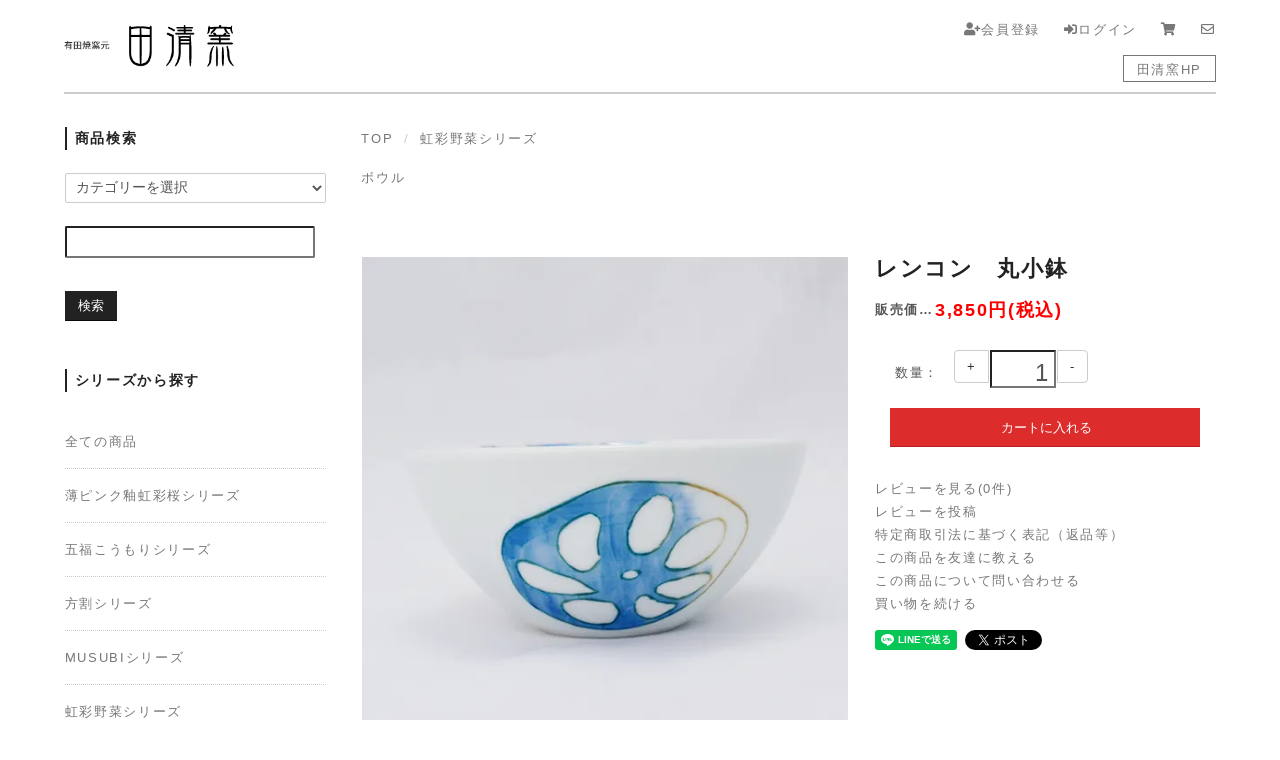

--- FILE ---
content_type: text/html; charset=EUC-JP
request_url: https://taseigama.shop-pro.jp/?pid=154143638
body_size: 8593
content:
<!DOCTYPE html PUBLIC "-//W3C//DTD XHTML 1.0 Transitional//EN" "http://www.w3.org/TR/xhtml1/DTD/xhtml1-transitional.dtd">
<html xmlns:og="http://ogp.me/ns#" xmlns:fb="http://www.facebook.com/2008/fbml" xmlns:mixi="http://mixi-platform.com/ns#" xmlns="http://www.w3.org/1999/xhtml" xml:lang="ja" lang="ja" dir="ltr">
<head>
<meta http-equiv="content-type" content="text/html; charset=euc-jp" />
<meta http-equiv="X-UA-Compatible" content="IE=edge,chrome=1" />
<title>レンコン　丸小鉢 - 有田焼窯元 田清窯オンラインショップ</title>
<meta name="Keywords" content="レンコン　丸小鉢,taseigama" />
<meta name="Description" content="幅　　10cm	奥行　10cm高さ　4.5cm" />
<meta name="Author" content="" />
<meta name="Copyright" content="GMOペパボ" />
<meta http-equiv="content-style-type" content="text/css" />
<meta http-equiv="content-script-type" content="text/javascript" />
<link rel="stylesheet" href="https://taseigama.shop-pro.jp/css/framework/colormekit.css" type="text/css" />
<link rel="stylesheet" href="https://taseigama.shop-pro.jp/css/framework/colormekit-responsive.css" type="text/css" />
<link rel="stylesheet" href="https://img07.shop-pro.jp/PA01457/229/css/3/index.css?cmsp_timestamp=20241220133844" type="text/css" />
<link rel="stylesheet" href="https://img07.shop-pro.jp/PA01457/229/css/3/product.css?cmsp_timestamp=20241220133844" type="text/css" />

<link rel="alternate" type="application/rss+xml" title="rss" href="https://taseigama.shop-pro.jp/?mode=rss" />
<script type="text/javascript" src="//ajax.googleapis.com/ajax/libs/jquery/1.7.2/jquery.min.js" ></script>
<meta property="og:title" content="レンコン　丸小鉢 - 有田焼窯元 田清窯オンラインショップ" />
<meta property="og:description" content="幅　　10cm	奥行　10cm高さ　4.5cm" />
<meta property="og:url" content="https://taseigama.shop-pro.jp?pid=154143638" />
<meta property="og:site_name" content="有田焼窯元 田清窯オンラインショップ" />
<meta property="og:image" content="https://img07.shop-pro.jp/PA01457/229/product/154143638.jpg?cmsp_timestamp=20200918204320"/>
<meta property="og:type" content="product" />
<meta property="product:price:amount" content="3850" />
<meta property="product:price:currency" content="JPY" />
<meta property="product:product_link" content="https://taseigama.shop-pro.jp?pid=154143638" />
<link rel ="stylesheet" href="https://cdnjs.cloudflare.com/ajax/libs/font-awesome/5.11.2/css/all.css">

<!-- Global site tag (gtag.js) - Google Analytics -->
<script async src="https://www.googletagmanager.com/gtag/js?id=UA-208051542-1"></script>
<script>
  window.dataLayer = window.dataLayer || [];
  function gtag(){dataLayer.push(arguments);}
  gtag('js', new Date());

  gtag('config', 'UA-208051542-1');
</script>


<script>
  var Colorme = {"page":"product","shop":{"account_id":"PA01457229","title":"\u6709\u7530\u713c\u7aaf\u5143 \u7530\u6e05\u7aaf\u30aa\u30f3\u30e9\u30a4\u30f3\u30b7\u30e7\u30c3\u30d7"},"basket":{"total_price":0,"items":[]},"customer":{"id":null},"inventory_control":"none","product":{"shop_uid":"PA01457229","id":154143638,"name":"\u30ec\u30f3\u30b3\u30f3\u3000\u4e38\u5c0f\u9262","model_number":"","stock_num":null,"sales_price":3500,"sales_price_including_tax":3850,"variants":[],"category":{"id_big":2656737,"id_small":0},"groups":[{"id":2562471}],"members_price":3430,"members_price_including_tax":3773}};

  (function() {
    function insertScriptTags() {
      var scriptTagDetails = [];
      var entry = document.getElementsByTagName('script')[0];

      scriptTagDetails.forEach(function(tagDetail) {
        var script = document.createElement('script');

        script.type = 'text/javascript';
        script.src = tagDetail.src;
        script.async = true;

        if( tagDetail.integrity ) {
          script.integrity = tagDetail.integrity;
          script.setAttribute('crossorigin', 'anonymous');
        }

        entry.parentNode.insertBefore(script, entry);
      })
    }

    window.addEventListener('load', insertScriptTags, false);
  })();
</script>
<script async src="https://zen.one/analytics.js"></script>
</head>
<body>
<meta name="colorme-acc-payload" content="?st=1&pt=10029&ut=154143638&at=PA01457229&v=20260127063957&re=&cn=ead180db19562b57520e7b1fa79fc5b8" width="1" height="1" alt="" /><script>!function(){"use strict";Array.prototype.slice.call(document.getElementsByTagName("script")).filter((function(t){return t.src&&t.src.match(new RegExp("dist/acc-track.js$"))})).forEach((function(t){return document.body.removeChild(t)})),function t(c){var r=arguments.length>1&&void 0!==arguments[1]?arguments[1]:0;if(!(r>=c.length)){var e=document.createElement("script");e.onerror=function(){return t(c,r+1)},e.src="https://"+c[r]+"/dist/acc-track.js?rev=3",document.body.appendChild(e)}}(["acclog001.shop-pro.jp","acclog002.shop-pro.jp"])}();</script><script src="//img.shop-pro.jp/tmpl_js/73/jquery.tile.js"></script>
<script src="//img.shop-pro.jp/tmpl_js/73/jquery.skOuterClick.js"></script>
<div class="page-wrapper">
<a name="top" id="top"></a>

<!-- ヘッダー
============================================= -->

<div class="ui-section top-header">
  <div class="block-header-login clearfix">
    <div class="container">
      <div class="inner clearfix">

                 
        <ul class="inline hidden-phone pull-right">
                                                              <li>
                  <a href="https://taseigama.shop-pro.jp/customer/signup/new"><i class="fas fa-user-plus"></i>会員登録</a>
                </li>
                            <li>
                <a href="https://taseigama.shop-pro.jp/?mode=login&shop_back_url=https%3A%2F%2Ftaseigama.shop-pro.jp%2F"><i class="fas fa-sign-in-alt"></i>ログイン</a>
              </li>
                                <li>
            <a href="https://taseigama.shop-pro.jp/cart/proxy/basket?shop_id=PA01457229&shop_domain=taseigama.shop-pro.jp"><i class="fas fa-shopping-cart"></i></a>
          </li>
			 <li><a href="https://taseigama.shop-pro.jp/customer/inquiries/new"><i class="far fa-envelope"></i></a></li>
        </ul>
        

      </div>
    </div>
  </div>
</div>


<div class="ui-header clearfix">
  <div class="container">
    <div class="inner">

      
      <div class="block-head-logo">
        <h1 class="logo">
          <a href="./"><img src="https://img07.shop-pro.jp/PA01457/229/PA01457229.png?cmsp_timestamp=20250627151739" alt="有田焼窯元 田清窯オンラインショップ" /></a>
        </h1>
      </div>
      
			
			
			<div class="block-site-link hidden-phone">
				<p><a href="https://www.taseigama.com" target="_blank">田清窯HP</a></p>
			</div>
			
			
      
      <div class="nav-btn-open visible-phone text-center">
        <span class="nav-icon-bar"></span>
        <span class="nav-icon-bar"></span>
        <span class="nav-icon-bar"></span>
      </div>
      

    </div>
  </div>
</div>


<div class="ui-content clearfix">

<!-- コンテンツトップ
============================================= -->
<div class="ui-content-top">

</div>


<div class="container">
<div class="inner">

<!-- メイントップ
============================================= -->
<div class="ui-main-top">

  
  <div class="ui-nav clearfix">
    <div class="container">
      <div class="inner">

        <div class="nav-wrapper">
          
          <div class="nav-btn-close visible-phone">
            <div class="nav-icon-wrapper">
              <span class="nav-icon-bar"></span>
              <span class="nav-icon-bar"></span>
              <span class="nav-icon-bar"></span>
            </div>
            閉じる
          </div>
          <p class="nav-title visible-phone">
            カテゴリー
          </p>
          

          <ul class="nav-body clearfix visible-phone">
			                <li class="nav-dropdown">
                <a href="https://taseigama.shop-pro.jp/?mode=cate&cbid=2766741&csid=0">
                  薄ピンク釉虹彩桜シリーズ
                  <span class="nav-menu-toggle visible-phone">
                    <span class="icon-triangle"></span>
                  </span>
                </a>
                              </li>
                          <li class="nav-dropdown">
                <a href="https://taseigama.shop-pro.jp/?mode=cate&cbid=2789964&csid=0">
                  五福こうもりシリーズ
                  <span class="nav-menu-toggle visible-phone">
                    <span class="icon-triangle"></span>
                  </span>
                </a>
                              </li>
                          <li class="nav-dropdown">
                <a href="https://taseigama.shop-pro.jp/?mode=cate&cbid=2902393&csid=0">
                  方割シリーズ
                  <span class="nav-menu-toggle visible-phone">
                    <span class="icon-triangle"></span>
                  </span>
                </a>
                              </li>
                          <li class="nav-dropdown">
                <a href="https://taseigama.shop-pro.jp/?mode=cate&cbid=2657147&csid=0">
                  MUSUBIシリーズ
                  <span class="nav-menu-toggle visible-phone">
                    <span class="icon-triangle"></span>
                  </span>
                </a>
                              </li>
                          <li class="nav-dropdown">
                <a href="https://taseigama.shop-pro.jp/?mode=cate&cbid=2656737&csid=0">
                  虹彩野菜シリーズ
                  <span class="nav-menu-toggle visible-phone">
                    <span class="icon-triangle"></span>
                  </span>
                </a>
                              </li>
                          <li class="nav-dropdown">
                <a href="https://taseigama.shop-pro.jp/?mode=cate&cbid=2720766&csid=0">
                  茶碗蒸し
                  <span class="nav-menu-toggle visible-phone">
                    <span class="icon-triangle"></span>
                  </span>
                </a>
                              </li>
                          <li class="nav-dropdown">
                <a href="https://taseigama.shop-pro.jp/?mode=cate&cbid=2855060&csid=0">
                  ギフト包装
                  <span class="nav-menu-toggle visible-phone">
                    <span class="icon-triangle"></span>
                  </span>
                </a>
                              </li>
            			
          </ul>

          
          <p class="nav-title visible-phone">
            アカウント
          </p>
          <ul class="nav-body visible-phone">
            <li><a href="https://taseigama.shop-pro.jp/?mode=myaccount">マイアカウント</a></li>
                                                            <li>
                    <a href="https://taseigama.shop-pro.jp/customer/signup/new">会員登録</a>
                  </li>
                                <li>
                  <a href="https://taseigama.shop-pro.jp/?mode=login&shop_back_url=https%3A%2F%2Ftaseigama.shop-pro.jp%2F">ログイン</a>
                </li>
                                      <li><a href="https://taseigama.shop-pro.jp/cart/proxy/basket?shop_id=PA01457229&shop_domain=taseigama.shop-pro.jp">カートを見る</a></li>
          </ul>
          <p class="nav-title visible-phone">
            お買い物ガイド
          </p>
          <ul class="nav-body visible-phone">
            <li><a href="https://taseigama.shop-pro.jp/?mode=sk#payment">お支払い方法</a></li>
            <li><a href="https://taseigama.shop-pro.jp/?mode=sk#delivery">配送方法</a></li>
            <li><a href="https://taseigama.shop-pro.jp/customer/inquiries/new">お問い合わせ</a></li>
          </ul>
					<p class="nav-title visible-phone">
            田清窯について
          </p>
					<ul class="nav-body visible-phone">
            <li><a href="https://www.taseigama.com" target="_blank">田清窯ホームページへ</a></li>
          </ul>
          
        </div>

      </div>
    </div>
  </div>
  <script>
    /**
     *  ui-nav / mobile
     */
    // offcanvas open
    $('.nav-btn-open').on('click' , function(e){
      e.preventDefault();
      $('.nav-wrapper').addClass('active');
    });
    // offcanvas close
    $('.nav-btn-close').on('click' , function(e){
      e.preventDefault();
      $('.nav-wrapper').removeClass('active');
    });

    $('.nav-menu-toggle').on('click' , function(e){
      e.preventDefault();
      if($(this).parent('a').is('.active')){
        // remove active
        $(this).parent('a').removeClass('active');

      }else{
        // add active
        $(this).parent('a').addClass('active');
      }
    });
    // ui-nav end

  </script>
  

  
      

</div>


<div class="row">

<!-- メイン
============================================= -->
<div class="ui-main col col-lg-9 col-sm-12 col-xs-12 col-md-push-3">

  
  
<div class="ui-section">

  
  <ol class="breadcrumb">
    <li><a href="./">TOP</a></li>
    <li><a href='?mode=cate&cbid=2656737&csid=0'>虹彩野菜シリーズ</a></li>      </ol>
  
      
    <ol class="breadcrumb sub">
                        <li><a href="https://taseigama.shop-pro.jp/?mode=grp&gid=2562471">ボウル</a></li>
                  </ol>
    
  
</div>


<div id="page-detail">
      <form name="product_form" method="post" action="https://taseigama.shop-pro.jp/cart/proxy/basket/items/add">
      <div id="product-info" class="ui-section">
        <div class="row">

          
          <div class="photo-column col-left col col-xs-12 col-sm-12 col-lg-7">

            
                                          <img src="https://img07.shop-pro.jp/PA01457/229/product/154143638.jpg?cmsp_timestamp=20200918204320" class="main-img img-responsive" />
                                            <div class="photo-thumb">
                  <div class="row">
                                          <div class="col col-lg-3"><img src="https://img07.shop-pro.jp/PA01457/229/product/154143638.jpg?cmsp_timestamp=20200918204320" class="thumb-src img-responsive" /></div>
                                                                                      <div class="col col-lg-3"><img src="https://img07.shop-pro.jp/PA01457/229/product/154143638_o1.jpg?cmsp_timestamp=20200918204320" class="thumb-src img-responsive" /></div>
                                                                                        <div class="col col-lg-3"><img src="https://img07.shop-pro.jp/PA01457/229/product/154143638_o2.jpg?cmsp_timestamp=20200918204320" class="thumb-src img-responsive" /></div>
                                                                                        <div class="col col-lg-3"><img src="https://img07.shop-pro.jp/PA01457/229/product/154143638_o3.jpg?cmsp_timestamp=20200918204320" class="thumb-src img-responsive" /></div>
                                                                                        <div class="col col-lg-3"><img src="https://img07.shop-pro.jp/PA01457/229/product/154143638_o4.jpg?cmsp_timestamp=20200918204320" class="thumb-src img-responsive" /></div>
                                                                                        <div class="col col-lg-3"><img src="https://img07.shop-pro.jp/PA01457/229/product/154143638_o5.jpg?cmsp_timestamp=20200918204320" class="thumb-src img-responsive" /></div>
                                                                                                                                                                                                                                                                                                                                                                                                                                                                                                                                                                                                                                                                                                                                                                                                                                                                                                                                                                                                                                                                                                                                                                                                                                                                                                                                                                                                                                                                                                                                                                                                                                                                                                                                                                                                                                                                                                                                                                                    </div>
                </div>
                                      

          </div>
          

          
          <div class="col-right col col-xs-12 col-sm-12 col-lg-5">

            
            <div class="product-title">
              <h2 class="title">レンコン　丸小鉢</h2>
            </div>
            

            
            <div class="price-area">
              
                            
              
                            
                                            <dl class="dl-horizontal">
                  <dt>販売価格：</dt>
                  <dd class="sale-price">
                                        <span class="sale">		 3,850円(税込)
	</span>
                                                          </dd>
                </dl>
                            
              
                            
            </div>
            

            
            <div class="explain-area">
              
            </div>
            

            
                        

            
                          <div class="cart-area">
                
                                  <ul class="inline">
                    <li>数量：</li>
                    <li>
                      <span class="input-prepend input-append">
                        <a href="javascript:f_change_num2(document.product_form.product_num,'1',1,null);" class="btn btn-default">+</a>
                        <input type="text" name="product_num" value="1" />
                        <a href="javascript:f_change_num2(document.product_form.product_num,'0',1,null);" class="btn btn-default">-</a>
                      </span>
                    </li>
                                      </ul>
                                
                
                                  <div class="cartin">
                    <div class="cartin-btn">
                      
                      <input class="btn btn-key btn-block btn-lg" type="submit" value=" カートに入れる" />
                    </div>
                                      </div>
                                
              </div>
                        

            
            <div class="guide-area">
              <ul class="ui-list unstyled">
                                  <li><a href="https://taseigama.shop-pro.jp/customer/products/154143638/reviews">レビューを見る(0件)</a></li>
                  <li><a href="https://taseigama.shop-pro.jp/customer/products/154143638/reviews/new">レビューを投稿</a></li>
                                <li><a href="https://taseigama.shop-pro.jp/?mode=sk#info">特定商取引法に基づく表記（返品等）</a></li>
                <li><a href="mailto:?subject=%E3%80%90%E6%9C%89%E7%94%B0%E7%84%BC%E7%AA%AF%E5%85%83%20%E7%94%B0%E6%B8%85%E7%AA%AF%E3%82%AA%E3%83%B3%E3%83%A9%E3%82%A4%E3%83%B3%E3%82%B7%E3%83%A7%E3%83%83%E3%83%97%E3%80%91%E3%81%AE%E3%80%8C%E3%83%AC%E3%83%B3%E3%82%B3%E3%83%B3%E3%80%80%E4%B8%B8%E5%B0%8F%E9%89%A2%E3%80%8D%E3%81%8C%E3%81%8A%E3%81%99%E3%81%99%E3%82%81%E3%81%A7%E3%81%99%EF%BC%81&body=%0D%0A%0D%0A%E2%96%A0%E5%95%86%E5%93%81%E3%80%8C%E3%83%AC%E3%83%B3%E3%82%B3%E3%83%B3%E3%80%80%E4%B8%B8%E5%B0%8F%E9%89%A2%E3%80%8D%E3%81%AEURL%0D%0Ahttps%3A%2F%2Ftaseigama.shop-pro.jp%2F%3Fpid%3D154143638%0D%0A%0D%0A%E2%96%A0%E3%82%B7%E3%83%A7%E3%83%83%E3%83%97%E3%81%AEURL%0Ahttps%3A%2F%2Ftaseigama.shop-pro.jp%2F">この商品を友達に教える</a></li>
                <li><a href="https://taseigama.shop-pro.jp/customer/products/154143638/inquiries/new">この商品について問い合わせる</a></li>
                <li><a href="https://taseigama.shop-pro.jp/?mode=cate&cbid=2656737&csid=0">買い物を続ける</a></li>
              </ul>
            </div>
            

            
            <div class="sns-area">
              <ul class="unstyled">
                <li>
                  <div class="line-it-button" data-lang="ja" data-type="share-a" data-ver="3"
                         data-color="default" data-size="small" data-count="false" style="display: none;"></div>
                       <script src="https://www.line-website.com/social-plugins/js/thirdparty/loader.min.js" async="async" defer="defer"></script>
                  
                  <a href="https://twitter.com/share" class="twitter-share-button" data-url="https://taseigama.shop-pro.jp/?pid=154143638" data-text="" data-lang="ja" >ツイート</a>
<script charset="utf-8">!function(d,s,id){var js,fjs=d.getElementsByTagName(s)[0],p=/^http:/.test(d.location)?'http':'https';if(!d.getElementById(id)){js=d.createElement(s);js.id=id;js.src=p+'://platform.twitter.com/widgets.js';fjs.parentNode.insertBefore(js,fjs);}}(document, 'script', 'twitter-wjs');</script>
                </li>
                <li>
                                                                        
                </li>
              </ul>
            </div>
            

          </div>
          

        </div>
      </div>

      
      <div id="product-description" class="ui-section">
        <div class="row">
          <div class="col col-lg-12">
            <div class="section-title">
              <h3 class="title">商品の特徴</h3>
            </div>
            <div class="description-body">
              幅　　10cm	<br />
奥行　10cm<br />
高さ　4.5cm
            </div>
                      </div>
        </div>
      </div>
      

      
            

      <input type="hidden" name="user_hash" value="8e5e40429649c8a57a5fe461272ed840"><input type="hidden" name="members_hash" value="8e5e40429649c8a57a5fe461272ed840"><input type="hidden" name="shop_id" value="PA01457229"><input type="hidden" name="product_id" value="154143638"><input type="hidden" name="members_id" value=""><input type="hidden" name="back_url" value="https://taseigama.shop-pro.jp/?pid=154143638"><input type="hidden" name="reference_token" value="7d2a5f81774b4c0cbf25ad8f6eff555d"><input type="hidden" name="shop_domain" value="taseigama.shop-pro.jp">
    </form>
  </div>

<script>
  $(function(){
    $( ".thumb-src" ).on( "click", function() {
      // クリックした画像のパスを取得
      var image_path = $(this).attr('src');
      // メイン画像のパスを入れ替え
      $(".main-img").attr('src',image_path);
    });
  });
</script>  

  
    

</div>


<!-- 左サイドバー
============================================= -->
<div class="ui-side col col-lg-3 col-sm-12 col-xs-12 col-md-pull-9">

  
  <div class="ui-section">
    <div class="side-title">
      <h4 class="title">商品検索</h4>
    </div>
    <div class="section-body">
      <form action="https://taseigama.shop-pro.jp/" method="GET" class="form-horizontal">
        <input type="hidden" name="mode" value="srh" />
        <select name="cid" class="form-control">
          <option value="">カテゴリーを選択</option>
                      <option value="2766741,0">薄ピンク釉虹彩桜シリーズ</option>
                      <option value="2789964,0">五福こうもりシリーズ</option>
                      <option value="2902393,0">方割シリーズ</option>
                      <option value="2657147,0">MUSUBIシリーズ</option>
                      <option value="2656737,0">虹彩野菜シリーズ</option>
                      <option value="2720766,0">茶碗蒸し</option>
                      <option value="2855060,0">ギフト包装</option>
                  </select>
        <br /><br />
        <input type="text" name="keyword" class="form-control" />
        <br /><br />
        <button class="btn btn-main">検索</button>
      </form>
    </div>
  </div>
  

  
  <div class="ui-section">
    <div class="side-title">
      <h4 class="title">シリーズから探す</h4>
    </div>
    <div class="section-body">
      <ul class="ui-list-menu unstyled">
        <li class="level1"><a href="./?mode=srh&cid=&keyword=">全ての商品</a></li>
                  <li class="level1">
            <a href="https://taseigama.shop-pro.jp/?mode=cate&cbid=2766741&csid=0">
                            薄ピンク釉虹彩桜シリーズ
            </a>
                      </li>
                  <li class="level1">
            <a href="https://taseigama.shop-pro.jp/?mode=cate&cbid=2789964&csid=0">
                            五福こうもりシリーズ
            </a>
                      </li>
                  <li class="level1">
            <a href="https://taseigama.shop-pro.jp/?mode=cate&cbid=2902393&csid=0">
                            方割シリーズ
            </a>
                      </li>
                  <li class="level1">
            <a href="https://taseigama.shop-pro.jp/?mode=cate&cbid=2657147&csid=0">
                            MUSUBIシリーズ
            </a>
                      </li>
                  <li class="level1">
            <a href="https://taseigama.shop-pro.jp/?mode=cate&cbid=2656737&csid=0">
                            虹彩野菜シリーズ
            </a>
                      </li>
                  <li class="level1">
            <a href="https://taseigama.shop-pro.jp/?mode=cate&cbid=2720766&csid=0">
                            茶碗蒸し
            </a>
                      </li>
                  <li class="level1">
            <a href="https://taseigama.shop-pro.jp/?mode=cate&cbid=2855060&csid=0">
                            ギフト包装
            </a>
                      </li>
              </ul>
    </div>
  </div>
  

  
            <div class="ui-section">
        <div class="side-title">
          <h4 class="title">形状で探す</h4>
        </div>
        <div class="section-body">
          <ul class="ui-list-menu unstyled">
                <li class="level1">
              <a href="https://taseigama.shop-pro.jp/?mode=grp&gid=2562469">
                                  <img src="https://img07.shop-pro.jp/PA01457/229/category/g_2562469.png?cmsp_timestamp=20210826110913" />
                                丸皿
              </a>
            </li>
                      <li class="level1">
              <a href="https://taseigama.shop-pro.jp/?mode=grp&gid=2562470">
                                  <img src="https://img07.shop-pro.jp/PA01457/229/category/g_2562470.png?cmsp_timestamp=20210826113657" />
                                角皿
              </a>
            </li>
                      <li class="level1">
              <a href="https://taseigama.shop-pro.jp/?mode=grp&gid=2562471">
                                  <img src="https://img07.shop-pro.jp/PA01457/229/category/g_2562471.png?cmsp_timestamp=20210826143844" />
                                ボウル
              </a>
            </li>
                      <li class="level1">
              <a href="https://taseigama.shop-pro.jp/?mode=grp&gid=2562473">
                                  <img src="https://img07.shop-pro.jp/PA01457/229/category/g_2562473.png?cmsp_timestamp=20210826143901" />
                                茶器・その他
              </a>
            </li>
                      <li class="level1">
              <a href="https://taseigama.shop-pro.jp/?mode=grp&gid=2562474">
                                  <img src="https://img07.shop-pro.jp/PA01457/229/category/g_2562474.png?cmsp_timestamp=20210826143926" />
                                箸置き
              </a>
            </li>
                      <li class="level1">
              <a href="https://taseigama.shop-pro.jp/?mode=grp&gid=2567844">
                                  <img src="https://img07.shop-pro.jp/PA01457/229/category/g_2567844.png?cmsp_timestamp=20210909152617" />
                                茶碗蒸し
              </a>
            </li>
                      <li class="level1">
              <a href="https://taseigama.shop-pro.jp/?mode=grp&gid=2569060">
                                  <img src="https://img07.shop-pro.jp/PA01457/229/category/g_2569060.png?cmsp_timestamp=20210826144002" />
                                ティーカップ
              </a>
            </li>
                      <li class="level1">
              <a href="https://taseigama.shop-pro.jp/?mode=grp&gid=2569103">
                                  <img src="https://img07.shop-pro.jp/PA01457/229/category/g_2569103.png?cmsp_timestamp=20210826144029" />
                                インテリア
              </a>
            </li>
                      <li class="level1">
              <a href="https://taseigama.shop-pro.jp/?mode=grp&gid=2575160">
                                  <img src="https://img07.shop-pro.jp/PA01457/229/category/g_2575160.png?cmsp_timestamp=20210826143827" />
                                マグカップ
              </a>
            </li>
              </ul>
        </div>
      </div>
        
	
	
	<p><a href="https://instagram.com/taseigama_arit" target="_blank"><i class="fab fa-instagram"></i>  Instagram</a><p>
	<p><a href="https://facebook.com/ryouta.tanaka.92" target="_blank"><i class="fab fa-facebook-square"></i>  facebook</a><p>
	
	
	<!-- Web陶器市 
    <p style="margin: 3em 0 1em;"><a href="https://arita-toukiichi-web.jp/osusume.html" target="_blank" rel="noopener"><img src="https://img07.shop-pro.jp/PA01457/229/etc/2022webarita_bar_550_150.jpg?cmsp_timestamp=20220420141530"></a></p>
-->

	
    <p style="margin: 3em 0 1em;"><a href="https://item.rakuten.co.jp/f414018-arita/20002328/"><img src="https://img07.shop-pro.jp/PA01457/229/etc/furusatonouzeisanka.jpg?cmsp_timestamp=20220215104535" alt="ふるさと納税始めました" style="width: 100%;" a /></p>
	
	
  
    

  
    


　 
	  <div class="side_section side_section_cal">
  <div class="side-title">
      <h4 class="title">定休日カレンダー</h4>
    </div>
    <div class="side_cal">
      <table class="tbl_calendar">
    <caption>2026年1月</caption>
    <tr>
        <th class="sun">日</th>
        <th>月</th>
        <th>火</th>
        <th>水</th>
        <th>木</th>
        <th>金</th>
        <th class="sat">土</th>
    </tr>
    <tr>
<td></td>
<td></td>
<td></td>
<td></td>
<td class="thu holiday" style="background-color: #ffe97a; color: #030303;">1</td>
<td class="fri">2</td>
<td class="sat" style="background-color: #ffe97a; color: #030303;">3</td>
</tr>
<tr>
<td class="sun" style="background-color: #ffe97a; color: #030303;">4</td>
<td class="mon">5</td>
<td class="tue">6</td>
<td class="wed">7</td>
<td class="thu">8</td>
<td class="fri">9</td>
<td class="sat" style="background-color: #ffe97a; color: #030303;">10</td>
</tr>
<tr>
<td class="sun" style="background-color: #ffe97a; color: #030303;">11</td>
<td class="mon holiday" style="background-color: #ffe97a; color: #030303;">12</td>
<td class="tue">13</td>
<td class="wed">14</td>
<td class="thu">15</td>
<td class="fri">16</td>
<td class="sat" style="background-color: #ffe97a; color: #030303;">17</td>
</tr>
<tr>
<td class="sun" style="background-color: #ffe97a; color: #030303;">18</td>
<td class="mon">19</td>
<td class="tue">20</td>
<td class="wed">21</td>
<td class="thu">22</td>
<td class="fri">23</td>
<td class="sat" style="background-color: #ffe97a; color: #030303;">24</td>
</tr>
<tr>
<td class="sun" style="background-color: #ffe97a; color: #030303;">25</td>
<td class="mon">26</td>
<td class="tue">27</td>
<td class="wed">28</td>
<td class="thu">29</td>
<td class="fri">30</td>
<td class="sat" style="background-color: #ffe97a; color: #030303;">31</td>
</tr>
</table>
    </div>
          <div class="side_cal_memo">
        土・日・祝日は定休日となります。<br>お休み期間中のご注文商品の発送、<br>お問い合わせの対応は翌営業日以降と<br>なりますので、予めご了承ください。
      </div>
      </div>
 
  

</div>


</div>

<!-- メインボトム
============================================= -->
<div class="ui-main-bottom">

  
  <div class="ui-section block-shopping-guide">
    <div class="section-title">
      <p class="title">お買い物ガイド</p>
    </div>
    <div class="section-body">
      <div class="row">
        <div class="col col-xs-12 col-sm-6 col-lg-4">
          <div class="guide-title">お支払い方法</div>
          <div class="guide-body">
            <ul class="unstyled">
                              <li>
                  クレジット
                                  </li>
                              <li>
                  銀行振込
                                  </li>
                              <li>
                  コンビニ
                                  </li>
                              <li>
                  Amazon Pay
                                      <br>
                    Amazonのアカウントに登録された配送先や支払い方法を利用して決済できます。
                                  </li>
                          </ul>
            <a href="https://taseigama.shop-pro.jp/?mode=sk#payment" class="more">お支払いについての詳細はこちら</a>
          </div>
        </div>
        <div class="col col-xs-12 col-sm-6 col-lg-4">
          <div class="guide-title">配送について</div>
          <div class="guide-body">
            <ul class="unstyled">
                              <li>
                  ヤマト運輸
                                  </li>
                              <li>
                  日本郵便（代引き時のみ）
                                  </li>
                          </ul>
            <a href="https://taseigama.shop-pro.jp/?mode=sk" class="more">送料・配送についての詳細はこちら</a>
          </div>
        </div>
        <div class="col col-xs-12 col-sm-6 col-lg-4">
                      <div class="guide-title">不良品・返品について</div>
            <div class="guide-body">
              <p>商品到着後速やかにご連絡ください。商品に欠陥がある場合を除き、返品には応じかねますのでご了承ください。</p>
              <a href="https://taseigama.shop-pro.jp/?mode=sk" class="more">不良品・返品についての詳細はこちら</a>
            </div>
                    <div class="guide-title">お問い合わせ</div>
          <div class="guide-body">
            <ul class="unstyled">
              <li>■ お問い合わせの際はこちらまでご連絡下さい</li>
                              <li>TELL: 0955-42-5201</li>
                                            <tr>MAIL: shop@taseigama.com</tr>
                          </ul>
          </div>
        </div>
      </div>
    </div>
  </div>
  

</div>


</div>
</div>

<!-- コンテンツボトム
============================================= -->
<div class="ui-content-bottom">

</div>


</div>

<!-- フッター
============================================= -->
<div class="ui-footer">
  <div class="ui-pagetop">
    <div class="container">
      <a href="#top">このページの先頭へ</a>
    </div>
  </div>
  <div id="footer" class="inner clearfix">
    <div class="container">
      <ul class="footer-list inline">
        <li><a href="https://taseigama.shop-pro.jp/customer/inquiries/new">お問い合わせ</a></li>
        <li><a href="https://taseigama.shop-pro.jp/?mode=sk#payment">お支払い方法</a></li>
        <li><a href="https://taseigama.shop-pro.jp/?mode=sk#delivery">配送方法</a></li>
        <li><a href="https://taseigama.shop-pro.jp/?mode=sk">特定商取引法の表示</a></li>
        <li><a href="https://taseigama.shop-pro.jp/?mode=privacy">プライバシーポリシー</a></li>
        <li><a href="https://taseigama.shop-pro.jp/?mode=rss">RSS</a> / <a href="https://taseigama.shop-pro.jp/?mode=atom">ATOM</a></li>
      </ul>
      <div class="copy">Copyright (C) 2021 Taseigama All Rights Reserved.</div>
    </div>
  </div>
</div>


</div>
<script>
  $(function () {
    // viewport
    var viewport = document.createElement('meta');
    viewport.setAttribute('name', 'viewport');
    viewport.setAttribute('content', 'width=device-width, initial-scale=1.0, maximum-scale=1.0');
    document.getElementsByTagName('head')[0].appendChild(viewport);
  });
</script>
<script type="text/javascript" src="https://taseigama.shop-pro.jp/js/cart.js" ></script>
<script type="text/javascript" src="https://taseigama.shop-pro.jp/js/async_cart_in.js" ></script>
<script type="text/javascript" src="https://taseigama.shop-pro.jp/js/product_stock.js" ></script>
<script type="text/javascript" src="https://taseigama.shop-pro.jp/js/js.cookie.js" ></script>
<script type="text/javascript" src="https://taseigama.shop-pro.jp/js/favorite_button.js" ></script>
</body></html>

--- FILE ---
content_type: text/css
request_url: https://img07.shop-pro.jp/PA01457/229/css/3/product.css?cmsp_timestamp=20241220133844
body_size: 183
content:
.input-prepend.input-append input {
  font-size: 24px;
  padding-top: 11px;
  padding-bottom: 11px;
  width: 100px;
  text-align: right;
}

.price span {
  text-decoration: line-through;
}

#page-detail .option-table table {
    width: 100%;
}

#page-detail .option-table table th {
    text-align: left;
    padding: 10px;
}